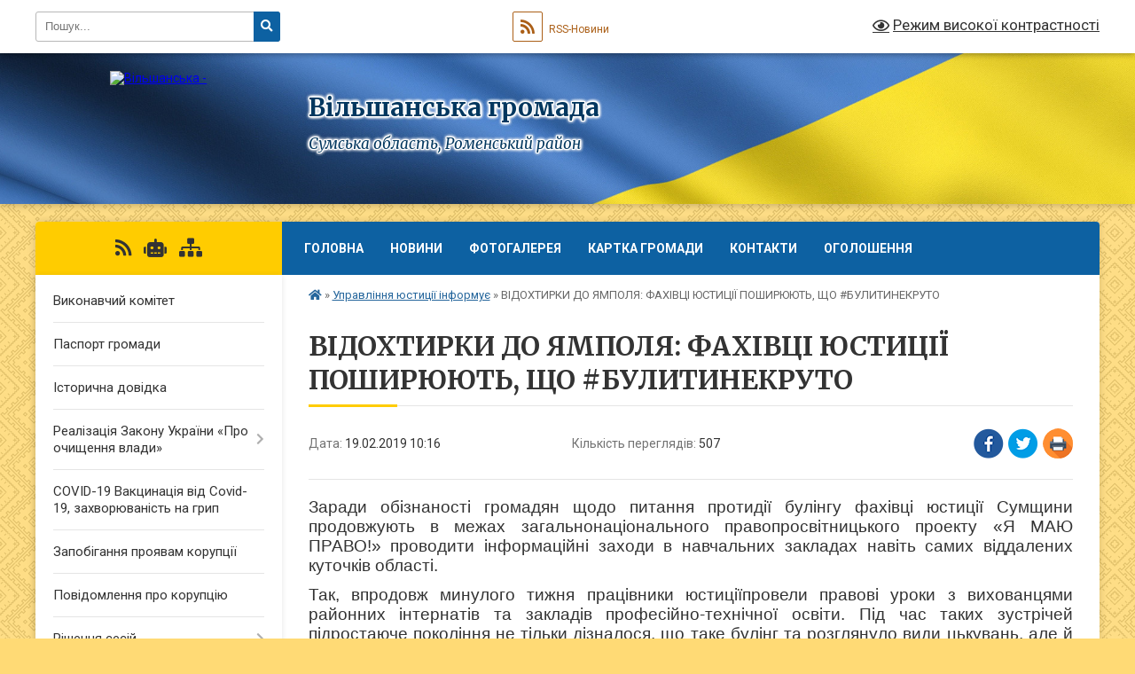

--- FILE ---
content_type: text/html; charset=UTF-8
request_url: https://vilshanska-gromada.gov.ua/news/1550650660/
body_size: 13470
content:
<!DOCTYPE html>
<html lang="uk">
<head>
	<!--[if IE]><meta http-equiv="X-UA-Compatible" content="IE=edge"><![endif]-->
	<meta charset="utf-8">
	<meta name="viewport" content="width=device-width, initial-scale=1">
	<!--[if IE]><script>
		document.createElement('header');
		document.createElement('nav');
		document.createElement('main');
		document.createElement('section');
		document.createElement('article');
		document.createElement('aside');
		document.createElement('footer');
		document.createElement('figure');
		document.createElement('figcaption');
	</script><![endif]-->
	<title>ВІДОХТИРКИ ДО ЯМПОЛЯ: ФАХІВЦІ ЮСТИЦІЇ ПОШИРЮЮТЬ, ЩО #БУЛИТИНЕКРУТО | Вільшанська громада</title>
	<meta name="description" content="Заради обізнаності громадян щодо питання протидії булінгу фахівці юстиції Сумщини продовжують в межах загальнонаціонального правопросвітницького проекту &amp;laquo;Я МАЮ ПРАВО!&amp;raquo; проводити інформаційні заходи в навчальних закладах навіть с">
	<meta name="keywords" content="ВІДОХТИРКИ, ДО, ЯМПОЛЯ:, ФАХІВЦІ, ЮСТИЦІЇ, ПОШИРЮЮТЬ,, ЩО, #БУЛИТИНЕКРУТО, |, Вільшанська, громада">

	
		<meta property="og:image" content="https://rada.info/upload/users_files/04388478/2e58373c57f5d706dac63dcac4838e08.jpeg">
	<meta property="og:image:width" content="1280">
	<meta property="og:image:height" content="960">
			<meta property="og:title" content="ВІДОХТИРКИ ДО ЯМПОЛЯ: ФАХІВЦІ ЮСТИЦІЇ ПОШИРЮЮТЬ, ЩО #БУЛИТИНЕКРУТО">
			<meta property="og:description" content="Заради обізнаності громадян щодо питання протидії булінгу фахівці юстиції Сумщини продовжують в межах загальнонаціонального правопросвітницького проекту &amp;laquo;Я МАЮ ПРАВО!&amp;raquo; проводити інформаційні заходи в навчальних закладах навіть самих віддалених куточків області. ">
			<meta property="og:type" content="article">
	<meta property="og:url" content="https://vilshanska-gromada.gov.ua/news/1550650660/">
		
		<link rel="apple-touch-icon" sizes="57x57" href="https://gromada.org.ua/apple-icon-57x57.png">
	<link rel="apple-touch-icon" sizes="60x60" href="https://gromada.org.ua/apple-icon-60x60.png">
	<link rel="apple-touch-icon" sizes="72x72" href="https://gromada.org.ua/apple-icon-72x72.png">
	<link rel="apple-touch-icon" sizes="76x76" href="https://gromada.org.ua/apple-icon-76x76.png">
	<link rel="apple-touch-icon" sizes="114x114" href="https://gromada.org.ua/apple-icon-114x114.png">
	<link rel="apple-touch-icon" sizes="120x120" href="https://gromada.org.ua/apple-icon-120x120.png">
	<link rel="apple-touch-icon" sizes="144x144" href="https://gromada.org.ua/apple-icon-144x144.png">
	<link rel="apple-touch-icon" sizes="152x152" href="https://gromada.org.ua/apple-icon-152x152.png">
	<link rel="apple-touch-icon" sizes="180x180" href="https://gromada.org.ua/apple-icon-180x180.png">
	<link rel="icon" type="image/png" sizes="192x192"  href="https://gromada.org.ua/android-icon-192x192.png">
	<link rel="icon" type="image/png" sizes="32x32" href="https://gromada.org.ua/favicon-32x32.png">
	<link rel="icon" type="image/png" sizes="96x96" href="https://gromada.org.ua/favicon-96x96.png">
	<link rel="icon" type="image/png" sizes="16x16" href="https://gromada.org.ua/favicon-16x16.png">
	<link rel="manifest" href="https://gromada.org.ua/manifest.json">
	<meta name="msapplication-TileColor" content="#ffffff">
	<meta name="msapplication-TileImage" content="https://gromada.org.ua/ms-icon-144x144.png">
	<meta name="theme-color" content="#ffffff">
	
	
		<meta name="robots" content="">
	
	<link rel="preconnect" href="https://fonts.googleapis.com">
	<link rel="preconnect" href="https://fonts.gstatic.com" crossorigin>
	<link href="https://fonts.googleapis.com/css?family=Merriweather:400i,700|Roboto:400,400i,700,700i&amp;subset=cyrillic-ext" rel="stylesheet">

    <link rel="preload" href="https://cdnjs.cloudflare.com/ajax/libs/font-awesome/5.9.0/css/all.min.css" as="style">
	<link rel="stylesheet" href="https://cdnjs.cloudflare.com/ajax/libs/font-awesome/5.9.0/css/all.min.css" integrity="sha512-q3eWabyZPc1XTCmF+8/LuE1ozpg5xxn7iO89yfSOd5/oKvyqLngoNGsx8jq92Y8eXJ/IRxQbEC+FGSYxtk2oiw==" crossorigin="anonymous" referrerpolicy="no-referrer" />
	
	
    <link rel="preload" href="//gromada.org.ua/themes/ukraine/css/styles_vip.css?v=3.38" as="style">
	<link rel="stylesheet" href="//gromada.org.ua/themes/ukraine/css/styles_vip.css?v=3.38">
	
	<link rel="stylesheet" href="//gromada.org.ua/themes/ukraine/css/9914/theme_vip.css?v=1769073454">
	
		<!--[if lt IE 9]>
	<script src="https://oss.maxcdn.com/html5shiv/3.7.2/html5shiv.min.js"></script>
	<script src="https://oss.maxcdn.com/respond/1.4.2/respond.min.js"></script>
	<![endif]-->
	<!--[if gte IE 9]>
	<style type="text/css">
		.gradient { filter: none; }
	</style>
	<![endif]-->

</head>
<body class="">

	<a href="#top_menu" class="skip-link link" aria-label="Перейти до головного меню (Alt+1)" accesskey="1">Перейти до головного меню (Alt+1)</a>
	<a href="#left_menu" class="skip-link link" aria-label="Перейти до бічного меню (Alt+2)" accesskey="2">Перейти до бічного меню (Alt+2)</a>
    <a href="#main_content" class="skip-link link" aria-label="Перейти до головного вмісту (Alt+3)" accesskey="3">Перейти до текстового вмісту (Alt+3)</a>

	

		<div id="all_screen">

						<section class="search_menu">
				<div class="wrap">
					<div class="row">
						<div class="grid-25 fl">
							<form action="https://vilshanska-gromada.gov.ua/search/" class="search">
								<input type="text" name="q" value="" placeholder="Пошук..." aria-label="Введіть пошукову фразу" required>
								<button type="submit" name="search" value="y" aria-label="Натисніть, щоб здійснити пошук"><i class="fa fa-search"></i></button>
							</form>
							<a id="alt_version_eye" href="#" title="Режим високої контрастності" onclick="return set_special('a2f4718573a843e9f2ccb0654499aca9f58bb8c3');"><i class="far fa-eye"></i></a>
						</div>
						<div class="grid-75">
							<div class="row">
								<div class="grid-25" style="padding-top: 13px;">
									<div id="google_translate_element"></div>
								</div>
								<div class="grid-25" style="padding-top: 13px;">
									<a href="https://gromada.org.ua/rss/9914/" class="rss" title="RSS-стрічка"><span><i class="fa fa-rss"></i></span> RSS-Новини</a>
								</div>
								<div class="grid-50 alt_version_block">

									<div class="alt_version">
										<a href="#" class="set_special_version" onclick="return set_special('a2f4718573a843e9f2ccb0654499aca9f58bb8c3');"><i class="far fa-eye"></i> Режим високої контрастності</a>
									</div>

								</div>
								<div class="clearfix"></div>
							</div>
						</div>
						<div class="clearfix"></div>
					</div>
				</div>
			</section>
			
			<header>
				<div class="wrap">
					<div class="row">

						<div class="grid-25 logo fl">
							<a href="https://vilshanska-gromada.gov.ua/" id="logo">
								<img src="https://rada.info/upload/users_files/04388478/gerb/iC_E.ioaOz_CAoEaAA_C.png" alt="Вільшанська - ">
							</a>
						</div>
						<div class="grid-75 title fr">
							<div class="slogan_1">Вільшанська громада</div>
							<div class="slogan_2">Сумська область, Роменський район</div>
						</div>
						<div class="clearfix"></div>

					</div>
					
										
				</div>
			</header>

			<div class="wrap">
				<section class="middle_block">

					<div class="row">
						<div class="grid-75 fr">
							<nav class="main_menu" id="top_menu">
								<ul>
																		<li class=" has-sub">
										<a href="https://vilshanska-gromada.gov.ua/main/">Головна</a>
																				<button onclick="return show_next_level(this);" aria-label="Показати підменю"></button>
																														<ul>
																						<li>
												<a href="https://vilshanska-gromada.gov.ua/do-uvagi-vlasnikiv-domashnih-tvarin-10-51-12-14-08-2023/">До уваги власників домашніх тварин!</a>
																																			</li>
																																</ul>
																			</li>
																		<li class="">
										<a href="https://vilshanska-gromada.gov.ua/news/">Новини</a>
																													</li>
																		<li class="">
										<a href="https://vilshanska-gromada.gov.ua/photo/">Фотогалерея</a>
																													</li>
																		<li class="">
										<a href="https://vilshanska-gromada.gov.ua/structure/">Картка громади</a>
																													</li>
																		<li class="">
										<a href="https://vilshanska-gromada.gov.ua/feedback/">Контакти</a>
																													</li>
																		<li class=" has-sub">
										<a href="https://vilshanska-gromada.gov.ua/ogoloshennya-1525687683/">ОГОЛОШЕННЯ</a>
																				<button onclick="return show_next_level(this);" aria-label="Показати підменю"></button>
																														<ul>
																						<li>
												<a href="https://vilshanska-gromada.gov.ua/uvaga-ogoloshennya-14-39-13-31-07-2023/">УВАГА! ОГОЛОШЕННЯ</a>
																																			</li>
																																</ul>
																			</li>
																										</ul>

								<button class="menu-button" id="open-button" tabindex="-1"><i class="fas fa-bars"></i> Меню сайту</button>

							</nav>
							
							<div class="clearfix"></div>

														<section class="bread_crumbs">
								<div xmlns:v="http://rdf.data-vocabulary.org/#"><a href="https://vilshanska-gromada.gov.ua/" title="Головна сторінка"><i class="fas fa-home"></i></a> &raquo; <a href="https://vilshanska-gromada.gov.ua/ministerstvo-justicii-informue-08-13-29-20-09-2018/" aria-current="page">Управління юстиції інформує</a>  &raquo; <span>ВІДОХТИРКИ ДО ЯМПОЛЯ: ФАХІВЦІ ЮСТИЦІЇ ПОШИРЮЮТЬ, ЩО #БУЛИТИНЕКРУТО</span></div>
							</section>
							
							<main id="main_content">

																											<h1>ВІДОХТИРКИ ДО ЯМПОЛЯ: ФАХІВЦІ ЮСТИЦІЇ ПОШИРЮЮТЬ, ЩО #БУЛИТИНЕКРУТО</h1>


<div class="row">
	<div class="grid-30 one_news_date">
		Дата: <span>19.02.2019 10:16</span>
	</div>
	<div class="grid-30 one_news_count">
		Кількість переглядів: <span>507</span>
	</div>
		<div class="grid-30 one_news_socials">
		<button class="social_share" data-type="fb" aria-label="Поширити у Фейсбук"><img src="//gromada.org.ua/themes/ukraine/img/share/fb.png" alt="Іконка Facebook"></button>
		<button class="social_share" data-type="tw" aria-label="Поширити в Tweitter"><img src="//gromada.org.ua/themes/ukraine/img/share/tw.png" alt="Іконка Twitter"></button>
		<button class="print_btn" onclick="window.print();" aria-label="Надрукувати статтю"><img src="//gromada.org.ua/themes/ukraine/img/share/print.png" alt="Значок принтера"></button>
	</div>
		<div class="clearfix"></div>
</div>

<hr>

<p style="margin-bottom:.0001pt; text-align:justify; margin:0cm 0cm 8pt"><span style="font-size:11pt"><span style="line-height:normal"><span style="font-family:Calibri,sans-serif"><span lang="UK" style="font-size:14.0pt"><span new="" roman="" style="font-family:" times="">Заради обізнаності громадян щодо питання протидії булінгу <span style="background:white">фахівці юстиції Сумщини продовжують </span>в межах <span style="background:white">загальнонаціонального правопросвітницького проекту &laquo;Я МАЮ ПРАВО!&raquo; проводити інформаційні заходи в навчальних закладах навіть самих віддалених куточків області. </span></span></span></span></span></span></p>

<p style="margin-bottom:.0001pt; text-align:justify; margin:0cm 0cm 8pt"><span style="font-size:11pt"><span style="line-height:normal"><span style="font-family:Calibri,sans-serif"><span lang="UK" style="font-size:14.0pt"><span style="background:white"><span new="" roman="" style="font-family:" times="">Так, впродовж минулого тижня працівники юстиціїпровели правові уроки з вихованцями районних інтернатів та закладів професійно-технічної освіти. Під час таких зустрічей підростаюче покоління не тільки дізналося, що таке булінг та розглянуло види цькувань, але й довідалося про відповідальність за випадки дитячої агресії. Окрім того, з передбаченими чинним законодавством покараннями ознайомились і педагогічні колективи та адміністрації навчальних закладів. До речі, за приховання випадків булінгу на керівників шкіл чекає штраф на суму від 850 до 1700 гривень абовиправні роботи на строк до 1 місяця з відрахуванням до 20 % заробітку.</span></span></span></span></span></span></p>

<p style="margin-bottom:.0001pt; text-align:justify; margin:0cm 0cm 8pt"><span style="font-size:11pt"><span style="line-height:normal"><span style="font-family:Calibri,sans-serif"><span lang="UK" style="font-size:14.0pt"><span style="background:white"><span new="" roman="" style="font-family:" times="">Варто зазначити, що всі заходи проводились з урахуванням вікових особливостей дітей та в ігровій формі. Відверті питання та зацікавленість молоді в зазначеній темі вкотре доводять, що такі зустрічі є необхідними, бо відтепер підлітки знають, що булінг &ndash; це не круто! </span></span></span></span></span></span></p>

<p style="margin-bottom:.0001pt; text-align:justify; margin:0cm 0cm 8pt"><span style="font-size:11pt"><span style="line-height:normal"><span style="font-family:Calibri,sans-serif"><span lang="UK" style="font-size:14.0pt"><span style="background:white"><span new="" roman="" style="font-family:" times="">Більше інформації на сайті &ndash; </span></span></span><a href="http://pravo.minjust.gov.ua/" style="color:#0563c1; text-decoration:underline"><span lang="UK" style="font-size:14.0pt"><span style="background:white"><span new="" roman="" style="font-family:" times="">http://pravo.minjust.gov.ua/</span></span></span></a></span></span></span></p>

<p style="margin-bottom:.0001pt; text-align:justify; margin:0cm 0cm 8pt"><span style="font-size:11pt"><span style="line-height:normal"><span style="font-family:Calibri,sans-serif"><span lang="UK" style="font-size:14.0pt"><span style="background:white"><span new="" roman="" style="font-family:" times=""><img alt="Фото без опису"  alt="" src="https://rada.info/upload/users_files/04388478/2e58373c57f5d706dac63dcac4838e08.jpeg" style="width: 1024px; height: 768px;" /></span></span></span></span></span></span></p>

<p style="margin-bottom:.0001pt; text-align:justify; margin:0cm 0cm 8pt"><span style="font-size:11pt"><span style="line-height:normal"><span style="font-family:Calibri,sans-serif"><span lang="UK" style="font-size:14.0pt"><span style="background:white"><span new="" roman="" style="font-family:" times=""><img alt="Фото без опису"  alt="" src="https://rada.info/upload/users_files/04388478/7a7c930d83ea6dd102505965270741f6.jpeg" style="width: 1024px; height: 768px;" /></span></span></span></span></span></span></p>

<p style="margin-bottom:.0001pt; text-align:justify; margin:0cm 0cm 8pt"><span style="font-size:11pt"><span style="line-height:normal"><span style="font-family:Calibri,sans-serif"><span lang="UK" style="font-size:14.0pt"><span style="background:white"><span new="" roman="" style="font-family:" times=""><img alt="Фото без опису"  alt="" src="https://rada.info/upload/users_files/04388478/5bd70400e4b721bd705d94a1517edee8.jpg" style="width: 1024px; height: 768px;" /></span></span></span></span></span></span></p>
<div class="clearfix"></div>

<hr>



<p><a href="https://vilshanska-gromada.gov.ua/ministerstvo-justicii-informue-08-13-29-20-09-2018/" class="btn btn-grey">&laquo; повернутися</a></p>																	
							</main>
						</div>
						<div class="grid-25 fl">

							<div class="project_name">
								<a href="https://gromada.org.ua/rss/9914/" rel="nofollow" target="_blank" title="RSS-стрічка новин сайту"><i class="fas fa-rss"></i></a>
																<a href="https://vilshanska-gromada.gov.ua/feedback/#chat_bot" title="Наша громада в смартфоні"><i class="fas fa-robot"></i></a>
																																																								<a href="https://vilshanska-gromada.gov.ua/sitemap/" title="Мапа сайту"><i class="fas fa-sitemap"></i></a>
							</div>
														<aside class="left_sidebar">
							
								
																<nav class="sidebar_menu" id="left_menu">
									<ul>
																				<li class="">
											<a href="https://vilshanska-gromada.gov.ua/vikonavchij-komitet-1525687908/">Виконавчий комітет</a>
																																</li>
																				<li class="">
											<a href="https://vilshanska-gromada.gov.ua/pasport-gromadi-14-15-02-12-03-2018/">Паспорт громади</a>
																																</li>
																				<li class="">
											<a href="https://vilshanska-gromada.gov.ua/istorichna-dovidka-1522234685/">Історична довідка</a>
																																</li>
																				<li class=" has-sub">
											<a href="https://vilshanska-gromada.gov.ua/realizaciya-zakonu-ukraini-pro-ochischennya-vladi-1530519404/">Реалізація Закону України «Про очищення влади»</a>
																						<button onclick="return show_next_level(this);" aria-label="Показати підменю"></button>
																																	<i class="fa fa-chevron-right"></i>
											<ul>
																								<li class="">
													<a href="https://vilshanska-gromada.gov.ua/informaciya-pro-perevirku-1530519506/">Інформація про перевірку</a>
																																						</li>
																																			</ul>
																					</li>
																				<li class="">
											<a href="https://vilshanska-gromada.gov.ua/sovid19-vakcinaciya-vid-covid19-11-06-17-27-01-2022/">СОVID-19 Вакцинація від Covid-19, захворюваність  на грип</a>
																																</li>
																				<li class="">
											<a href="https://vilshanska-gromada.gov.ua/zapobigannya-proyavam-korupcii-08-56-11-20-12-2018/">Запобігання проявам корупції</a>
																																</li>
																				<li class="">
											<a href="https://vilshanska-gromada.gov.ua/povidomlennya-pro-korupciju-10-23-57-01-02-2019/">Повідомлення про корупцію</a>
																																</li>
																				<li class=" has-sub">
											<a href="https://vilshanska-gromada.gov.ua/arhiv-dokumentiv-1522827347/">Рішення сесій</a>
																						<button onclick="return show_next_level(this);" aria-label="Показати підменю"></button>
																																	<i class="fa fa-chevron-right"></i>
											<ul>
																								<li class=" has-sub">
													<a href="https://vilshanska-gromada.gov.ua/rishennya-sesij-2015-rik-1522929171/">Рішення сесій 2015 рік</a>
																										<button onclick="return show_next_level(this);" aria-label="Показати підменю"></button>
																																							<i class="fa fa-chevron-right"></i>
													<ul>
																												<li><a href="https://vilshanska-gromada.gov.ua/rishennya-1-sesii-silskoi-radi-7-sklikannya-2015-rik-1522929993/">Рішення 1 сесії сільської ради 7 скликання 2015 рік</a></li>
																												<li><a href="https://vilshanska-gromada.gov.ua/rishennya-2-sesii-silskoi-radi-7-sklikannya-2015-rik-1522930009/">Рішення 2 сесії сільської ради 7 скликання 2015 рік</a></li>
																																									</ul>
																									</li>
																								<li class=" has-sub">
													<a href="https://vilshanska-gromada.gov.ua/rishennya-sesij-2016-rik-1522929191/">Рішення сесій 2016 рік</a>
																										<button onclick="return show_next_level(this);" aria-label="Показати підменю"></button>
																																							<i class="fa fa-chevron-right"></i>
													<ul>
																												<li><a href="https://vilshanska-gromada.gov.ua/rishennya-3-sesii-7-skltikannya-2016-rik-1523881159/">Рішення 3 сесії сільської ради 7 скликання 2016 рік</a></li>
																												<li><a href="https://vilshanska-gromada.gov.ua/rishennya-4-sesii-silskoi-radi-7-sklikannya-2016-rik-1523883248/">Рішення 4 сесії сільської ради 7 скликання 2016 рік</a></li>
																												<li><a href="https://vilshanska-gromada.gov.ua/rishennya-5-sesii-silskoi-radi-7-sklikannya-2016-rik-1523884538/">Рішення 5 сесії сільської ради 7 скликання 2016 рік</a></li>
																												<li><a href="https://vilshanska-gromada.gov.ua/rishennya-6-sesii-silskoi-radi-7-sklikannya-2016-rik-1523947404/">Рішення 6 сесії сільської ради 7 скликання 2016 рік</a></li>
																												<li><a href="https://vilshanska-gromada.gov.ua/rishennya-7-sesii-silskoi-radi-7-sklikannya-2016-rik-1523948332/">Рішення 7 сесії сільської ради 7 скликання 2016 рік</a></li>
																												<li><a href="https://vilshanska-gromada.gov.ua/rishennya-8-sesii-silskoi-radi-7-sklikannya-2016-rik-1524046378/">Рішення 8 сесії сільської ради 7 скликання 2016 рік</a></li>
																												<li><a href="https://vilshanska-gromada.gov.ua/rishennya-9-sesii-silskoi-radi-7-sklikannya-2016-rik-1524049662/">Рішення 9 сесії сільської ради 7 скликання 2016 рік</a></li>
																												<li><a href="https://vilshanska-gromada.gov.ua/rishennya-10-sesii-silskoi-radi-7-sklikannya-2016-rik-1524134249/">Рішення 10 сесії сільської ради 7 скликання 2016 рік</a></li>
																												<li><a href="https://vilshanska-gromada.gov.ua/rishennya-11-sesii-silskoi-radi-7-sklikannya-2016-rik-1524134895/">Рішення 11 сесії сільської ради 7 скликання 2016 рік</a></li>
																												<li><a href="https://vilshanska-gromada.gov.ua/rishennya-12-sesii-silskoi-radi-7-sklikannya-2016-rik-1524135977/">Рішення 12 сесії сільської ради 7 скликання 2016 рік</a></li>
																												<li><a href="https://vilshanska-gromada.gov.ua/rishennya-13-sesii-silskoi-radi-7-sklikannya-2016-rik-1524137018/">Рішення 13 сесії сільської ради 7 скликання 2016 рік</a></li>
																												<li><a href="https://vilshanska-gromada.gov.ua/rishennya-14-sesii-silskoi-radi-7-sklikannya-2016-rik-1524138313/">Рішення 14 сесії сільської ради 7 скликання 2016 рік</a></li>
																																									</ul>
																									</li>
																								<li class=" has-sub">
													<a href="https://vilshanska-gromada.gov.ua/rishennya-sesij-2017-rik-1522929219/">Рішення сесій 2017 рік</a>
																										<button onclick="return show_next_level(this);" aria-label="Показати підменю"></button>
																																							<i class="fa fa-chevron-right"></i>
													<ul>
																												<li><a href="https://vilshanska-gromada.gov.ua/rishennya-16-sessii-silskoi-radi-7-sklmkannya-1526885383/">Рішення 16 сесії сільської ради 7 скликання 2017 рік</a></li>
																												<li><a href="https://vilshanska-gromada.gov.ua/rishennya-17-sesii-silskoi-radi-7-sklikannya-2017-rik-1526885760/">Рішення 17 сесії сільської ради 7 скликання 2017 рік</a></li>
																												<li><a href="https://vilshanska-gromada.gov.ua/rishennya-18-sesii-silskoi-radi-7-sklikannya-2017-rik-1526900888/">Рішення 18 сесії сільської ради 7 скликання 2017 рік</a></li>
																												<li><a href="https://vilshanska-gromada.gov.ua/rishennya-19-sesii-silskoi-radi-7-sklikannya-2017-rik-1528705611/">Рішення 19 сесії сільської ради 7 скликання 2017 рік</a></li>
																												<li><a href="https://vilshanska-gromada.gov.ua/rishennya-20-sesii-silskoi-radi-7-sklikannya-2017-rik-1528706186/">Рішення 20 сесії сільської ради 7 скликання 2017 рік</a></li>
																												<li><a href="https://vilshanska-gromada.gov.ua/rishennya-21-sesii-silskoi-radi-7-sklikannya-2017-rik-1528714608/">Рішення 21 сесії сільської ради 7 скликання 2017 рік</a></li>
																												<li><a href="https://vilshanska-gromada.gov.ua/rishennya-22-sesii-silskoi-radi-7-sklikannya-2017-rik-1528715367/">Рішення 22 сесії сільської ради 7 скликання 2017 рік</a></li>
																												<li><a href="https://vilshanska-gromada.gov.ua/rishennya-1-sesii-silskoi-radi-8-sklikannya-2017-rik-1528721067/">Рішення 1 сесії сільської ради 8 скликання 2017 рік</a></li>
																												<li><a href="https://vilshanska-gromada.gov.ua/rishennya-2-sesii-silskoi-radi-8-sklikannya-2017-rik-1531809820/">Рішення 2 сесії сільської ради 8 скликання 2017 рік</a></li>
																												<li><a href="https://vilshanska-gromada.gov.ua/rishennya-3-sesii-silskoi-radi-8-sklikannya-2017-rik-1531901238/">Рішення 3 сесії сільської ради 8 скликання 2017 рік</a></li>
																												<li><a href="https://vilshanska-gromada.gov.ua/rishennya-4-sesii-silskoi-radi-8-sklikannya-2017-rik-1531902069/">Рішення 4 сесії сільської ради 7 скликання 2017 рік</a></li>
																												<li><a href="https://vilshanska-gromada.gov.ua/rishennya-5-sesii-silskoi-radi-7-sklikannya-2017-rik-1531908578/">Рішення 5 сесії сільської ради 7 скликання 2017 рік</a></li>
																												<li><a href="https://vilshanska-gromada.gov.ua/rishennya-6-sesii-silskoi-radi-7-sklikannya-2017-rik-1531910771/">Рішення 6 сесії сільської ради 7 скликання 2017 рік</a></li>
																																									</ul>
																									</li>
																								<li class=" has-sub">
													<a href="https://vilshanska-gromada.gov.ua/rishennya-sesij-2018-rik-1526982172/">Рішення сесій 2018 рік</a>
																										<button onclick="return show_next_level(this);" aria-label="Показати підменю"></button>
																																							<i class="fa fa-chevron-right"></i>
													<ul>
																												<li><a href="https://vilshanska-gromada.gov.ua/rishennya-7-sesii-silskoi-radi-7-sklikannya-2018-rik-1526989511/">Рішення 7 сесії сільської ради 7 скликання 2018 рік</a></li>
																												<li><a href="https://vilshanska-gromada.gov.ua/rishennya-8-sesii-silskoi-radi-7-sklikannya-2018-rik-1528113776/">Рішення 8 сесії сільської ради 7 скликання 2018 рік</a></li>
																												<li><a href="https://vilshanska-gromada.gov.ua/rishennya-9-sesii-silskoi-radi-7-sklikannya-2018-rik-1526982717/">Рішення 9 сесії сільської ради 7 скликання 2018 рік</a></li>
																												<li><a href="https://vilshanska-gromada.gov.ua/rishennya-10-sesii-silskoi-radi-7-sklikannya-2018-rik-1527684634/">Рішення 10 сесії сільської ради 7 скликання 2018 рік</a></li>
																												<li><a href="https://vilshanska-gromada.gov.ua/rishennya-11-sesii-silskoi-radi-7-sklikannya-2018-rik-1530691380/">Рішення 11 сесії сільської ради 7 скликання 2018 рік</a></li>
																												<li><a href="https://vilshanska-gromada.gov.ua/rishennya-12-sesii-silskoi-radi-7-sklikannya-2018-rik-1532410677/">Рішення 12 сесії сільської ради 7 скликання 2018 рік</a></li>
																												<li><a href="https://vilshanska-gromada.gov.ua/rishennya-12-sesii-silskoi-radi-7-sklikannya-2018-rik-1535970943/">Рішення 13 сесії сільської ради 7 скликання 2018 рік</a></li>
																												<li><a href="https://vilshanska-gromada.gov.ua/rishennya-14-sesii-silskoi-radi-7-sklikannya-2018-rik-15-00-33-14-11-2018/">Рішення 14 сесії сільської ради 7 скликання 2018 рік</a></li>
																												<li><a href="https://vilshanska-gromada.gov.ua/rishennya-15-sesii-silskoi-radi-7-sklikannya-2018-rik-14-41-25-12-12-2018/">Рішення 15 сесії сільської ради 7 скликання 2018 рік</a></li>
																												<li><a href="https://vilshanska-gromada.gov.ua/rishennya-16-sesii-silskoi-radi-7-sklikannya-2018-rik-15-25-20-12-12-2018/">Рішення 16 сесії сільської ради 7 скликання 2018 рік</a></li>
																												<li><a href="https://vilshanska-gromada.gov.ua/rishennya-17-sesii-silskoi-radi-7-sklikannya-2018-rik-09-19-36-03-01-2019/">Рішення 17 сесії сільської ради 7 скликання 2018 рік</a></li>
																												<li><a href="https://vilshanska-gromada.gov.ua/rishennya-18-sesii-silskoi-radi-7-sklikannya-2018-rik-09-19-53-03-01-2019/">Рішення 18 сесії сільської ради 7 скликання 2018 рік</a></li>
																																									</ul>
																									</li>
																								<li class=" has-sub">
													<a href="https://vilshanska-gromada.gov.ua/rishennya-sesij-2019-rik-13-53-28-12-02-2019/">Рішення сесій 2019 рік</a>
																										<button onclick="return show_next_level(this);" aria-label="Показати підменю"></button>
																																							<i class="fa fa-chevron-right"></i>
													<ul>
																												<li><a href="https://vilshanska-gromada.gov.ua/rishennya-19-sesii-silskoi-radi-7-sklikannya-2019-rik-13-54-28-12-02-2019/">Рішення 19 сесії сільської ради 7 скликання 2019 рік</a></li>
																												<li><a href="https://vilshanska-gromada.gov.ua/rishennya-20-sesii-silskoi-radi-7-sklikannya-2019-rik-14-19-36-12-03-2019/">Рішення 20 сесії сільської ради 7 скликання 2019 рік</a></li>
																												<li><a href="https://vilshanska-gromada.gov.ua/rishennya-21-sesii-silskoi-radi-7-sklikannya-2019-rik-10-04-33-05-04-2019/">Рішення 21 сесії сільської ради 7 скликання 2019 рік</a></li>
																												<li><a href="https://vilshanska-gromada.gov.ua/rishennya-22-sesii-silskoi-radi-7-sklikannya-2019-rik-08-38-09-13-05-2019/">Рішення 22 сесії сільської ради 7 скликання 2019 рік</a></li>
																												<li><a href="https://vilshanska-gromada.gov.ua/rishennya-23-sesii-silskoi-radi-7-sklikannya-2019-rik-14-47-48-13-05-2019/">Рішення 23 сесії сільської ради 7 скликання 2019 рік</a></li>
																												<li><a href="https://vilshanska-gromada.gov.ua/rishennya-24-sesii-silskoi-radi-7-sklikannya-2019-rik-09-01-12-18-06-2019/">Рішення 24 сесії сільської ради 7 скликання 2019 рік</a></li>
																												<li><a href="https://vilshanska-gromada.gov.ua/rishennya-25-sesii-silskoi-radi-7-sklikannya-2019-rik-08-27-08-05-08-2019/">Рішення 25 сесії сільської ради 7 скликання 2019 рік</a></li>
																												<li><a href="https://vilshanska-gromada.gov.ua/rishennya-26-sesii-silskoi-radi-7-sklikannya-2019-rik-11-04-24-23-08-2019/">Рішення 26 сесії сільської ради 7 скликання 2019 рік</a></li>
																												<li><a href="https://vilshanska-gromada.gov.ua/rishennya-27-sesii-silskoi-radi-7-sklikannya-2019-rik-10-18-16-24-09-2019/">Рішення 27 сесії сільської ради 7 скликання 2019 рік</a></li>
																												<li><a href="https://vilshanska-gromada.gov.ua/1-11-55-26-30-10-2019/">Рішення 28 сесії сільської ради 7 скликання 2019 рік</a></li>
																												<li><a href="https://vilshanska-gromada.gov.ua/rishennya-29-sesii-silskoi-radi-7-sklikannya-2019-rik-10-46-59-18-11-2019/">Рішення 29 сесії сільської ради 7 скликання 2019 рік</a></li>
																												<li><a href="https://vilshanska-gromada.gov.ua/rishennya-30-sesii-silskoi-radi-7-sklikannya-2019-rik-14-32-13-25-11-2019/">Рішення 30 сесії сільської ради 7 скликання 2019 рік</a></li>
																												<li><a href="https://vilshanska-gromada.gov.ua/rishennya-31-sesii-silskoi-radi-7-sklikannya-2019-rik-10-16-11-09-12-2019/">Рішення 31 сесії сільської ради 7 скликання 2019 рік</a></li>
																												<li><a href="https://vilshanska-gromada.gov.ua/rishennya-32-sesii-silskoi-radi-7-sklikannya-2019-rik-08-54-17-21-12-2019/">Рішення 32 сесії сільської ради 7 скликання 2019 рік</a></li>
																																									</ul>
																									</li>
																								<li class=" has-sub">
													<a href="https://vilshanska-gromada.gov.ua/rishennya-sesij-2020-rik-10-15-57-11-01-2020/">Рішення сесій 2020 рік</a>
																										<button onclick="return show_next_level(this);" aria-label="Показати підменю"></button>
																																							<i class="fa fa-chevron-right"></i>
													<ul>
																												<li><a href="https://vilshanska-gromada.gov.ua/rishennya-33-sesii-silskoi-radi-7-sklikannya-2020-rik-10-17-10-11-01-2020/">Рішення 33 сесії сільської ради 7 скликання 2020 рік</a></li>
																												<li><a href="https://vilshanska-gromada.gov.ua/rishennya-34-sesii-silskoi-radi-7-sklikannya-2020-rik-13-07-49-21-02-2020/">Рішення 34 сесії сільської ради 7 скликання 2020 рік</a></li>
																												<li><a href="https://vilshanska-gromada.gov.ua/rishennya-35-sesii-silskoi-radi-7-sklikannya-2020-rik-08-50-27-10-03-2020/">Рішення 35 сесії сільської ради 7 скликання 2020 рік</a></li>
																												<li><a href="https://vilshanska-gromada.gov.ua/rishennya-36-sesii-silskoi-radi-7-sklikannya-2020-rik-12-44-31-08-04-2020/">Рішення 36 сесії сільської ради 7 скликання 2020 рік</a></li>
																												<li><a href="https://vilshanska-gromada.gov.ua/rishennya-37-sesii-silskoi-radi-7-sklikannya-2020-rik-13-04-36-07-05-2020/">Рішення 37 сесії сільської ради 7 скликання 2020 рік</a></li>
																												<li><a href="https://vilshanska-gromada.gov.ua/rishennya-38-sesii-silskoi-radi-7-sklikannya-2020-rik-09-16-32-12-06-2020/">Рішення 38 сесії сільської ради 7 скликання 2020 рік</a></li>
																												<li><a href="https://vilshanska-gromada.gov.ua/rishennya-39-sesii-silskoi-radi-7-sklikannya-2020-rik-12-30-52-16-07-2020/">Рішення 39 сесії сільської ради 7 скликання 2020 рік</a></li>
																												<li><a href="https://vilshanska-gromada.gov.ua/rishennya-40-sesii-silskoi-radi-7-sklikannya-2020-rik-15-00-45-06-08-2020/">Рішення 40 сесії сільської ради 7 скликання 2020 рік</a></li>
																												<li><a href="https://vilshanska-gromada.gov.ua/rishennya-41-sesii-silskoi-radi-7-sklikannya-2020-rik-16-42-40-14-09-2020/">Рішення 41 сесії сільської ради 7 скликання 2020 рік</a></li>
																												<li><a href="https://vilshanska-gromada.gov.ua/rishennya-42-sesii-silskoi-radi-7-sklikannya-2020-rik-15-19-51-07-10-2020/">Рішення 42 сесії сільської ради 7 скликання 2020 рік</a></li>
																												<li><a href="https://vilshanska-gromada.gov.ua/rishennya-43-sesii-silskoi-radi-7-sklikannya-2020-rik-09-58-02-05-11-2020/">Рішення 43 сесії сільської ради 7 скликання 2020 рік</a></li>
																												<li><a href="https://vilshanska-gromada.gov.ua/rishennya-1-sesii-silskoi-radi-8-sklikannya-2020-rik-10-13-24-27-11-2020/">Рішення 1 сесії сільської ради 8 скликання 2020 рік</a></li>
																												<li><a href="https://vilshanska-gromada.gov.ua/rishennya-2-sesii-silskoi-radi-8-sklikannya-2020-rik-11-25-19-04-12-2020/">Рішення 2 сесії сільської ради 8 скликання 2020 рік</a></li>
																												<li><a href="https://vilshanska-gromada.gov.ua/rishennya-3-sesii-silskoi-radi-8-sklikannya-2020-rik-14-21-31-23-12-2020/">Рішення 3 сесії сільської ради 8 скликання 2020 рік</a></li>
																																									</ul>
																									</li>
																																			</ul>
																					</li>
																				<li class=" has-sub">
											<a href="https://vilshanska-gromada.gov.ua/oficijni-dokumenti-1522827372/">Проекти рішень</a>
																						<button onclick="return show_next_level(this);" aria-label="Показати підменю"></button>
																																	<i class="fa fa-chevron-right"></i>
											<ul>
																								<li class="">
													<a href="https://vilshanska-gromada.gov.ua/proekti-rishen-2019-10-47-12-20-02-2019/">ПРОЕКТИ РІШЕНЬ 2019</a>
																																						</li>
																								<li class="">
													<a href="https://vilshanska-gromada.gov.ua/proekti-rishen-2020-12-43-42-09-01-2020/">ПРОЕКТИ РІШЕНЬ 2020</a>
																																						</li>
																								<li class="">
													<a href="https://vilshanska-gromada.gov.ua/proekti-rishen-2020-ch-2-10-19-05-17-12-2020/">ПРОЕКТИ РІШЕНЬ 2020 ч. 2</a>
																																						</li>
																								<li class="">
													<a href="https://vilshanska-gromada.gov.ua/proekti-rishen-2021-11-34-30-12-01-2021/">ПРОЕКТИ РІШЕНЬ 2021</a>
																																						</li>
																								<li class="">
													<a href="https://vilshanska-gromada.gov.ua/rozporyadzhennya-1522842636/">РОЗПОРЯДЖЕННЯ</a>
																																						</li>
																								<li class="">
													<a href="https://vilshanska-gromada.gov.ua/proekti-rishen-2024-09-38-40-11-06-2024/">Проекти рішень 2024</a>
																																						</li>
																								<li class="">
													<a href="https://vilshanska-gromada.gov.ua/proekti-rishen-2025-08-53-03-27-01-2025/">Проекти рішень 2025</a>
																																						</li>
																								<li class="">
													<a href="https://vilshanska-gromada.gov.ua/proekti-rishen-2026-10-10-00-06-01-2026/">Проєкти рішень 2026</a>
																																						</li>
																																			</ul>
																					</li>
																				<li class="">
											<a href="https://vilshanska-gromada.gov.ua/rishennya-vikonkomu-vilshanskoi-silskoi-radi-1524483465/">Рішення виконкому Вільшанської сільської ради</a>
																																</li>
																				<li class="">
											<a href="https://vilshanska-gromada.gov.ua/docs/">Нормативні документи</a>
																																</li>
																				<li class=" has-sub">
											<a href="https://vilshanska-gromada.gov.ua/viddil-osviti-molodi-ta-sportu-vilshanskoi-sr-1522827687/">Відділ освіти, молоді та спорту Вільшанської с/р</a>
																						<button onclick="return show_next_level(this);" aria-label="Показати підменю"></button>
																																	<i class="fa fa-chevron-right"></i>
											<ul>
																								<li class="">
													<a href="https://vilshanska-gromada.gov.ua/sajt-vilshanskogo-dnz-romashka-1522923260/">сайт Вільшанського ДНЗ "Ромашка"</a>
																																						</li>
																								<li class="">
													<a href="https://vilshanska-gromada.gov.ua/personalnij-sajt-vilshanskoi-zosh-i-iii-stupeniv-1522923665/">Персональний сайт Вільшанської ЗОШ I - III ступенів</a>
																																						</li>
																								<li class="">
													<a href="https://vilshanska-gromada.gov.ua/oficijnij-sajt-viddilu-osviti-molodi-ta-sportu-vilshanskoi-silskoi-radi-11-43-37-17-01-2020/">сайт відділу освіти, молоді та спорту Вільшанської сільської ради</a>
																																						</li>
																																			</ul>
																					</li>
																				<li class=" has-sub">
											<a href="https://vilshanska-gromada.gov.ua/postijni-deputatski-komisii-15-34-37-01-10-2024/">Постійні депутатські  комісії</a>
																						<button onclick="return show_next_level(this);" aria-label="Показати підменю"></button>
																																	<i class="fa fa-chevron-right"></i>
											<ul>
																								<li class="">
													<a href="https://vilshanska-gromada.gov.ua/mandatnoi-z-pitan-deputatskoi-diyalnostietikizakonnosti-ta-pravoporyadku-z-pitan-planuvannya-finansivbjudzhetu-socialnoekonomichnogo-rozvitk-15-40-50-01-10-2024/">Мандатної, з питань депутатської діяльності,етики,законності та правопорядку; з питань планування, фінансів,бюджету соціально-економічного розвитку; з питань освіти,культури,молоді,фізкультури і спорту,охорони здоровя та соціального захисту населення</a>
																																						</li>
																								<li class="">
													<a href="https://vilshanska-gromada.gov.ua/postijna-komisiya-z-pitan-zemelnih-vidnosin-15-42-35-01-10-2024/">Постійна комісія з питань роботи АПК,промисловості, підприємництва, транспорту, звязку,сфери послуг, житлово-комунального господарства, містобудування, будівництва, комунальної власності,земельних відносин та охорони природи</a>
																																						</li>
																								<li class="">
													<a href="https://vilshanska-gromada.gov.ua/spilni-komisii-14-28-52-14-04-2025/">Спільні комісії</a>
																																						</li>
																																			</ul>
																					</li>
																				<li class="">
											<a href="https://vilshanska-gromada.gov.ua/viddil-centr-nadannya-administrativnih-poslug-vilshanskoi-silskoi-radi-08-58-40-22-08-2025/">ВІДДІЛ «ЦЕНТР НАДАННЯ АДМІНІСТРАТИВНИХ ПОСЛУГ»  ВІЛЬШАНСЬКОЇ СІЛЬСЬКОЇ РАДИ</a>
																																</li>
																				<li class="">
											<a href="https://vilshanska-gromada.gov.ua/evidnovlennya-13-59-45-18-08-2025/">єВідновлення</a>
																																</li>
																				<li class="">
											<a href="https://vilshanska-gromada.gov.ua/miscevij-plan-upravlinnya-vidhodami-13-29-50-07-10-2025/">Місцевий план управління відходами</a>
																																</li>
																				<li class=" has-sub">
											<a href="https://vilshanska-gromada.gov.ua/dostup-do-publichnoi-informacii-09-32-48-10-04-2025/">ДОСТУП ДО ПУБЛІЧНОЇ ІНФОРМАЦІЇ</a>
																						<button onclick="return show_next_level(this);" aria-label="Показати підменю"></button>
																																	<i class="fa fa-chevron-right"></i>
											<ul>
																								<li class="">
													<a href="https://vilshanska-gromada.gov.ua/nabori-danih-yaki-pidlyagajut-opriljudnennju-u-formi-vidkritih-danih-09-41-03-10-04-2025/">НАБОРИ ДАНИХ, ЯКІ ПІДЛЯГАЮТЬ ОПРИЛЮДНЕННЮ У ФОРМІ ВІДКРИТИХ ДАНИХ</a>
																																						</li>
																																			</ul>
																					</li>
																				<li class="">
											<a href="https://vilshanska-gromada.gov.ua/golovne-upravlinnya-dps-informue-14-53-21-23-11-2023/">Головне Управління ДПС інформує</a>
																																</li>
																				<li class="">
											<a href="https://vilshanska-gromada.gov.ua/seo-strategichno-ekologichna-ocinka-dokumentiv-derzhavnogo-planuvannya-09-48-25-07-10-2024/">СЕО (стратегічно екологічна оцінка документів  державного планування)</a>
																																</li>
																				<li class=" has-sub">
											<a href="https://vilshanska-gromada.gov.ua/privatizaciya-14-23-52-04-04-2024/">ПРИВАТИЗАЦІЯ</a>
																						<button onclick="return show_next_level(this);" aria-label="Показати підменю"></button>
																																	<i class="fa fa-chevron-right"></i>
											<ul>
																								<li class="">
													<a href="https://vilshanska-gromada.gov.ua/rezultati-prodazhu-14-33-13-04-04-2024/">Мала приватизація</a>
																																						</li>
																								<li class="">
													<a href="https://vilshanska-gromada.gov.ua/rezultati-prodazhu-14-44-10-04-04-2024/">Переліки обєктів малої приватизації</a>
																																						</li>
																								<li class="">
													<a href="https://vilshanska-gromada.gov.ua/prijnyato-rishennya-pro-privatizaciju-15-33-52-04-04-2024/">Прийнято рішення про приватизацію</a>
																																						</li>
																								<li class="">
													<a href="https://vilshanska-gromada.gov.ua/ogolosheno-prodazh-15-34-22-04-04-2024/">Оголошено  продаж</a>
																																						</li>
																								<li class="">
													<a href="https://vilshanska-gromada.gov.ua/rezultati-prodazhu-15-34-54-04-04-2024/">Результати продажу</a>
																																						</li>
																																			</ul>
																					</li>
																				<li class="">
											<a href="https://vilshanska-gromada.gov.ua/bezbarernist-15-39-04-26-09-2023/">БЕЗБАР'ЄРНІСТЬ</a>
																																</li>
																				<li class="">
											<a href="https://vilshanska-gromada.gov.ua/civilnij-zahist-naselennya-15-09-09-10-11-2022/">ЦИВІЛЬНИЙ ЗАХИСТ НАСЕЛЕННЯ</a>
																																</li>
																				<li class="">
											<a href="https://vilshanska-gromada.gov.ua/vidkljuchennya-gazu-15-39-04-06-12-2023/">ВІДКЛЮЧЕННЯ   ГАЗУ</a>
																																</li>
																				<li class="">
											<a href="https://vilshanska-gromada.gov.ua/sluzhba-u-spravah-ditej-14-58-59-09-12-2024/">СЛУЖБА У СПРАВАХ ДІТЕЙ</a>
																																</li>
																				<li class="">
											<a href="https://vilshanska-gromada.gov.ua/sluzhba-bezpeki-ukraini-informue-10-42-09-20-11-2023/">Служба безпеки України інформує</a>
																																</li>
																				<li class="">
											<a href="https://vilshanska-gromada.gov.ua/stavki-podatkiv-vilshanskoi-silskoi-radi-na-2020-rik-08-59-37-31-01-2020/">Місцеві податки</a>
																																</li>
																				<li class="">
											<a href="https://vilshanska-gromada.gov.ua/miscevi-cilovi-programi-09-34-42-09-01-2026/">Місцеві цільові програми</a>
																																</li>
																				<li class=" has-sub">
											<a href="https://vilshanska-gromada.gov.ua/bjudzhet-15-41-54-03-02-2021/">Бюджет</a>
																						<button onclick="return show_next_level(this);" aria-label="Показати підменю"></button>
																																	<i class="fa fa-chevron-right"></i>
											<ul>
																								<li class="">
													<a href="https://vilshanska-gromada.gov.ua/prognoz-bjudzhetu-09-04-56-09-01-2026/">Прогноз бюджету</a>
																																						</li>
																								<li class="">
													<a href="https://vilshanska-gromada.gov.ua/bjudzhet-2021-15-42-10-03-02-2021/">Рішення про бюджет громади</a>
																																						</li>
																								<li class="">
													<a href="https://vilshanska-gromada.gov.ua/bjudzhetni-zapiti-15-42-43-03-02-2021/">Бюджетні запити</a>
																																						</li>
																								<li class="">
													<a href="https://vilshanska-gromada.gov.ua/analiz-vikonannya-bjudzhetu-15-43-31-03-02-2021/">Аналіз виконання бюджету</a>
																																						</li>
																								<li class="">
													<a href="https://vilshanska-gromada.gov.ua/pasporta-bjudzhetnih-program-15-44-00-03-02-2021/">Паспорта бюджетних програм</a>
																																						</li>
																																			</ul>
																					</li>
																				<li class=" has-sub">
											<a href="https://vilshanska-gromada.gov.ua/socialnij-zahist-15-59-09-19-01-2021/">Соціальний захист</a>
																						<button onclick="return show_next_level(this);" aria-label="Показати підменю"></button>
																																	<i class="fa fa-chevron-right"></i>
											<ul>
																								<li class="">
													<a href="https://vilshanska-gromada.gov.ua/zrazki-dokumentiv-na-subsidiju-14-46-32-27-05-2021/">Зразки документів на субсидію</a>
																																						</li>
																								<li class="">
													<a href="https://vilshanska-gromada.gov.ua/reestr-galuzevih-mizhgaluzevih-teritorialnih-ugod-kolektivnih-dogovoriv-zmin-i-dopovnen-do-nih-15-59-59-19-01-2021/">КОЛЕКТИВНО-ДОГОВІРНЕ  РЕГУЛЮВАННЯ</a>
																																						</li>
																																			</ul>
																					</li>
																				<li class="">
											<a href="https://vilshanska-gromada.gov.ua/informacijnoanalitichni-dovidki-08-55-21-11-06-2021/">Інформаційно-аналітичні довідки щодо змін чинного законодавства</a>
																																</li>
																				<li class=" has-sub">
											<a href="https://vilshanska-gromada.gov.ua/zviti-deputativ-radi-09-46-54-31-12-2021/">Звіти депутатів ради</a>
																						<button onclick="return show_next_level(this);" aria-label="Показати підменю"></button>
																																	<i class="fa fa-chevron-right"></i>
											<ul>
																								<li class="">
													<a href="https://vilshanska-gromada.gov.ua/zvit-pro-diyalnist-frakcii-politichnoi-partii-sluga-narodu-vilshanskoi-silskoi-radi-romenskogo-rajonu-sumskoi-oblasti-za-2025-rik-14-01-50-15-12-2025/">Звіти депутатів    про діяльність фракції політичної партії «Слуга народу» Вільшанської сільської ради  Роменського району Сумської області за 2025 рік</a>
																																						</li>
																								<li class="">
													<a href="https://vilshanska-gromada.gov.ua/2024-16-46-49-09-12-2024/">2024</a>
																																						</li>
																																			</ul>
																					</li>
																				<li class="">
											<a href="https://vilshanska-gromada.gov.ua/nedrigajlivske-viddilennya-upravlinnya-vikonavchoi-direkcii-fondu-socialnogo-strahuvannya-ukraini-u-sumskij-oblasti-informue-10-48-59-14-12-2021/">Фонд соціального страхування України у Сумській області інформує</a>
																																</li>
																				<li class=" has-sub">
											<a href="https://vilshanska-gromada.gov.ua/derzhavni-zakupivli-1522828531/">Державні закупівлі</a>
																						<button onclick="return show_next_level(this);" aria-label="Показати підменю"></button>
																																	<i class="fa fa-chevron-right"></i>
											<ul>
																								<li class="">
													<a href="https://vilshanska-gromada.gov.ua/richnij-plan-2021-09-31-18-29-03-2021/">річний план 2021</a>
																																						</li>
																								<li class="">
													<a href="https://vilshanska-gromada.gov.ua/richnij-plan-2020-09-50-28-04-01-2021/">річний план 2020</a>
																																						</li>
																								<li class="">
													<a href="https://vilshanska-gromada.gov.ua/richnij-plan-2019-09-47-57-10-12-2018/">річний план 2019</a>
																																						</li>
																								<li class="">
													<a href="https://vilshanska-gromada.gov.ua/richnij-plan-2017-1522834082/">річний план 2017</a>
																																						</li>
																								<li class="">
													<a href="https://vilshanska-gromada.gov.ua/richnij-plan-2018-1522834107/">річний план 2018</a>
																																						</li>
																																			</ul>
																					</li>
																				<li class=" has-sub">
											<a href="https://vilshanska-gromada.gov.ua/zagalna-informaciya-1525689061/">Загальна інформація</a>
																						<button onclick="return show_next_level(this);" aria-label="Показати підменю"></button>
																																	<i class="fa fa-chevron-right"></i>
											<ul>
																								<li class="">
													<a href="https://vilshanska-gromada.gov.ua/perelik-orendariv-zemel-komunalnoi-vlasnosti-na-teritorii-vilshanskoi-silskoi-radi-15-32-26-14-08-2023/">Перелік  орендарів земель комунальної власності на території Вільшанської сільської ради.</a>
																																						</li>
																								<li class="">
													<a href="https://vilshanska-gromada.gov.ua/rozklad-ruhu-transportu-1525690655/">Розклад руху транспорту</a>
																																						</li>
																								<li class="">
													<a href="https://vilshanska-gromada.gov.ua/zahist-prav-spozhivachiv-10-41-53-06-02-2019/">Захист прав споживачів</a>
																																						</li>
																																			</ul>
																					</li>
																				<li class=" has-sub">
											<a href="https://vilshanska-gromada.gov.ua/regulyatorna-politika-1527765041/">Регуляторна політика</a>
																						<button onclick="return show_next_level(this);" aria-label="Показати підменю"></button>
																																	<i class="fa fa-chevron-right"></i>
											<ul>
																								<li class="">
													<a href="https://vilshanska-gromada.gov.ua/perelik-dijuchih-regulyatornih-aktiv-11-15-03-13-02-2025/">Перелік діючих регуляторних актів</a>
																																						</li>
																								<li class="">
													<a href="https://vilshanska-gromada.gov.ua/regulyatorni-akti-1527765147/">Прийняті регуляторні акти</a>
																																						</li>
																								<li class="">
													<a href="https://vilshanska-gromada.gov.ua/planuvannya-regulyatornoi-diyalnosti-15-57-34-09-10-2018/">Планування регуляторної діяльності</a>
																																						</li>
																								<li class="">
													<a href="https://vilshanska-gromada.gov.ua/opriljudnennya-proektiv-regulyatornih-aktiv-15-58-08-09-10-2018/">Оприлюднення проектів регуляторних актів</a>
																																						</li>
																								<li class=" has-sub">
													<a href="https://vilshanska-gromada.gov.ua/vidstezhennya-rezultativnosti-regulyatornih-aktiv-15-58-36-09-10-2018/">Відстеження результативності регуляторних актів</a>
																										<button onclick="return show_next_level(this);" aria-label="Показати підменю"></button>
																																							<i class="fa fa-chevron-right"></i>
													<ul>
																												<li><a href="https://vilshanska-gromada.gov.ua/grafiki-vidstezhen-14-58-52-05-12-2018/">Графіки відстежень</a></li>
																												<li><a href="https://vilshanska-gromada.gov.ua/bazove-vidstezhennya-15-59-14-09-10-2018/">Базове відстеження</a></li>
																												<li><a href="https://vilshanska-gromada.gov.ua/povtorne-vidstezhennya-15-59-33-09-10-2018/">Повторне відстеження</a></li>
																												<li><a href="https://vilshanska-gromada.gov.ua/periodichne-vidstezhennya-11-14-16-20-12-2024/">Періодичне відстеження</a></li>
																																									</ul>
																									</li>
																																			</ul>
																					</li>
																				<li class="">
											<a href="https://vilshanska-gromada.gov.ua/zvernennya-gromadyan-09-02-21-17-03-2020/">Звернення громадян:</a>
																																</li>
																				<li class="">
											<a href="https://vilshanska-gromada.gov.ua/vidkljuchennya-elektroenergii-10-46-34-07-02-2020/">ВІДКЛЮЧЕННЯ ЕЛЕКТРОЕНЕРГІЇ</a>
																																</li>
																				<li class="active">
											<a href="https://vilshanska-gromada.gov.ua/ministerstvo-justicii-informue-08-13-29-20-09-2018/">Управління юстиції інформує</a>
																																</li>
																				<li class="">
											<a href="https://vilshanska-gromada.gov.ua/mistobudivna-dokumentaciya-15-56-36-20-11-2018/">-</a>
																																</li>
																				<li class="">
											<a href="https://vilshanska-gromada.gov.ua/more_news2/">Події</a>
																																</li>
																													</ul>
								</nav>

								
																	<div class="petition_block">
	
	<div class="petition_title">Особистий кабінет користувача</div>

		<div class="alert alert-warning">
		Ви не авторизовані. Для того, щоб мати змогу створювати або підтримувати петиції<br>
		<a href="#auth_petition" class="open-popup add_petition btn btn-yellow btn-small btn-block" style="margin-top: 10px;"><i class="fa fa-user"></i> авторизуйтесь</a>
	</div>
		
			<div class="petition_title">Система петицій</div>
		
					<div class="none_petition">Немає петицій, за які можна голосувати</div>
							<p style="margin-bottom: 10px;"><a href="https://vilshanska-gromada.gov.ua/all_petitions/" class="btn btn-grey btn-small btn-block"><i class="fas fa-clipboard-list"></i> Всі петиції (1)</a></p>
				
		
	
</div>
								
								
								
								
																<div id="banner_block">

									<p style="text-align: center;"><a rel="nofollow" href="//www.president.gov.ua/"><img alt="ПРЕЗИДЕНТ УКРАЇНИ" src="//gromada.info/upload/images/banner_prezident_262.png" style="height:63px; margin-bottom:2px; width:262px"></a></p>
									<div class="clearfix"></div>

									
									<div class="clearfix"></div>

								</div>
								
							</aside>
						</div>
						<div class="clearfix"></div>
					</div>

					
				</section>

			</div>

			<section class="footer_block">
				<div class="mountains">
				<div class="wrap">
					<div class="other_projects">
						<a href="https://gromada.org.ua/" target="_blank" rel="nofollow"><img src="https://rada.info/upload/footer_banner/b_gromada_new.png" alt="Веб-сайти для громад України - GROMADA.ORG.UA"></a>
						<a href="https://rda.org.ua/" target="_blank" rel="nofollow"><img src="https://rada.info/upload/footer_banner/b_rda_new.png" alt="Веб-сайти для районних державних адміністрацій України - RDA.ORG.UA"></a>
						<a href="https://rayrada.org.ua/" target="_blank" rel="nofollow"><img src="https://rada.info/upload/footer_banner/b_rayrada_new.png" alt="Веб-сайти для районних рад України - RAYRADA.ORG.UA"></a>
						<a href="https://osv.org.ua/" target="_blank" rel="nofollow"><img src="https://rada.info/upload/footer_banner/b_osvita_new.png?v=1" alt="Веб-сайти для відділів освіти та освітніх закладів - OSV.ORG.UA"></a>
						<a href="https://gromada.online/" target="_blank" rel="nofollow"><img src="https://rada.info/upload/footer_banner/b_other_new.png" alt="Розробка офіційних сайтів державним організаціям"></a>
					</div>
					<div class="under_footer">
						Вільшанська громада - 2018-2026 &copy; Весь контент доступний за ліцензією <a href="https://creativecommons.org/licenses/by/4.0/deed.uk" target="_blank" rel="nofollow">Creative Commons Attribution 4.0 International License</a>, якщо не зазначено інше.
					</div>
				</div>
				</div>
			</section>

			<footer>
				<div class="wrap">
					<div class="row">
						<div class="grid-25 socials">
							<a href="https://gromada.org.ua/rss/9914/" rel="nofollow" target="_blank" title="RSS-стрічка"><i class="fas fa-rss"></i></a>							
														<a href="https://vilshanska-gromada.gov.ua/feedback/#chat_bot" title="Наша громада в смартфоні"><i class="fas fa-robot"></i></a>
														<i class="fab fa-twitter"></i>							<i class="fab fa-instagram"></i>							<i class="fab fa-facebook-f"></i>							<i class="fab fa-youtube"></i>							<i class="fab fa-telegram"></i>						</div>
						<div class="grid-25 admin_auth_block">
														<a href="#auth_block" class="open-popup"><i class="fa fa-lock"></i> Вхід для <u>адміністратора</u></a>
													</div>
						<div class="grid-25">
							<div class="school_ban">
								<div class="row">
									<div class="grid-50" style="text-align: right;"><a href="https://gromada.org.ua/" target="_blank" rel="nofollow"><img src="//gromada.org.ua/gromada_orgua_88x31.png" alt="Gromada.org.ua - веб сайти діючих громад України"></a></div>
									<div class="grid-50 last"><a href="#get_gromada_ban" class="open-popup get_gromada_ban">Показати код для<br><u>вставки на сайт</u></a></div>
									<div class="clearfix"></div>
								</div>
							</div>
						</div>
						<div class="grid-25 developers">
							Розробка порталу: <br>
							<a href="https://vlada.ua/propozytsiyi/propozitsiya-gromadam/" target="_blank">&laquo;Vlada.ua&raquo;&trade;</a>
						</div>
						<div class="clearfix"></div>
					</div>
				</div>
			</footer>

		</div>





<script type="text/javascript" src="//gromada.org.ua/themes/ukraine/js/jquery-3.6.0.min.js"></script>
<script type="text/javascript" src="//gromada.org.ua/themes/ukraine/js/jquery-migrate-3.3.2.min.js"></script>
<script type="text/javascript" src="//gromada.org.ua/themes/ukraine/js/icheck.min.js"></script>
<script type="text/javascript" src="//gromada.org.ua/themes/ukraine/js/superfish.min.js?v=2"></script>



<script type="text/javascript" src="//gromada.org.ua/themes/ukraine/js/functions_unpack.js?v=2.34"></script>
<script type="text/javascript" src="//gromada.org.ua/themes/ukraine/js/hoverIntent.js"></script>
<script type="text/javascript" src="//gromada.org.ua/themes/ukraine/js/jquery.magnific-popup.min.js"></script>
<script type="text/javascript" src="//gromada.org.ua/themes/ukraine/js/jquery.mask.min.js"></script>


	

<script type="text/javascript" src="//translate.google.com/translate_a/element.js?cb=googleTranslateElementInit"></script>
<script type="text/javascript">
	function googleTranslateElementInit() {
		new google.translate.TranslateElement({
			pageLanguage: 'uk',
			includedLanguages: 'de,en,es,fr,pl,hu,bg,ro,da,lt',
			layout: google.translate.TranslateElement.InlineLayout.SIMPLE,
			gaTrack: true,
			gaId: 'UA-71656986-1'
		}, 'google_translate_element');
	}
</script>

<script>
  (function(i,s,o,g,r,a,m){i["GoogleAnalyticsObject"]=r;i[r]=i[r]||function(){
  (i[r].q=i[r].q||[]).push(arguments)},i[r].l=1*new Date();a=s.createElement(o),
  m=s.getElementsByTagName(o)[0];a.async=1;a.src=g;m.parentNode.insertBefore(a,m)
  })(window,document,"script","//www.google-analytics.com/analytics.js","ga");

  ga("create", "UA-71656986-1", "auto");
  ga("send", "pageview");

</script>

<script async
src="https://www.googletagmanager.com/gtag/js?id=UA-71656986-2"></script>
<script>
   window.dataLayer = window.dataLayer || [];
   function gtag(){dataLayer.push(arguments);}
   gtag("js", new Date());

   gtag("config", "UA-71656986-2");
</script>




<div style="display: none;">
								<div id="get_gromada_ban" class="dialog-popup s">
    <h4>Код для вставки на сайт</h4>
    <div class="form-group">
        <img src="//gromada.org.ua/gromada_orgua_88x31.png">
    </div>
    <div class="form-group">
        <textarea id="informer_area" class="form-control"><a href="https://gromada.org.ua/" target="_blank"><img src="https://gromada.org.ua/gromada_orgua_88x31.png" alt="Gromada.org.ua - веб сайти діючих громад України" /></a></textarea>
    </div>
</div>			<div id="auth_block" class="dialog-popup s">

    <h4>Вхід для адміністратора</h4>
    <form action="//gromada.org.ua/n/actions/" method="post">
		
		
        
        <div class="form-group">
            <label class="control-label" for="login">Логін: <span>*</span></label>
            <input type="text" class="form-control" name="login" id="login" value="" required>
        </div>
        <div class="form-group">
            <label class="control-label" for="password">Пароль: <span>*</span></label>
            <input type="password" class="form-control" name="password" id="password" value="" required>
        </div>
		
        <div class="form-group">
			
            <input type="hidden" name="object_id" value="9914">
			<input type="hidden" name="back_url" value="https://vilshanska-gromada.gov.ua/news/1550650660/">
			
            <button type="submit" class="btn btn-yellow" name="pAction" value="login_as_admin_temp">Авторизуватись</button>
        </div>

    </form>

</div>


			
						
													<div id="auth_petition" class="dialog-popup s">

    <h4>Авторизація в системі електронних петицій</h4>
    <form action="//gromada.org.ua/n/actions/" method="post">

	
        
        <div class="form-group">
            <label class="control-label" for="petition_login">Email: <span>*</span></label>
            <input type="email" class="form-control" name="petition_login" id="petition_login" value="" autocomplete="off" required>
        </div>
        <div class="form-group">
            <label class="control-label" for="petition_password">Пароль: <span>*</span></label>
            <input type="password" class="form-control" name="petition_password" id="petition_password" value="" autocomplete="off" required>
        </div>
	
        <div class="form-group">
			
            <input type="hidden" name="gromada_id" value="9914">
			<input type="hidden" name="back_url" value="https://vilshanska-gromada.gov.ua/news/1550650660/">
			
            <input type="hidden" name="petition_id" value="">
            <button type="submit" class="btn btn-yellow" name="pAction" value="login_as_petition">Авторизуватись</button>
        </div>
					<div class="form-group" style="text-align: center;">
				Забулись пароль? <a class="open-popup" href="#forgot_password">Система відновлення пароля</a>
			</div>
			<div class="form-group" style="text-align: center;">
				Ще не зареєстровані? <a class="open-popup" href="#reg_petition">Реєстрація</a>
			</div>
		
    </form>

</div>


							<div id="reg_petition" class="dialog-popup">

    <h4>Реєстрація в системі електронних петицій</h4>
	
	<div class="alert alert-danger">
		<p>Зареєструватись можна буде лише після того, як громада підключить на сайт систему електронної ідентифікації. Наразі очікуємо підключення до ID.gov.ua. Вибачте за тимчасові незручності</p>
	</div>
	
    	
	<p>Вже зареєстровані? <a class="open-popup" href="#auth_petition">Увійти</a></p>

</div>


				<div id="forgot_password" class="dialog-popup s">

    <h4>Відновлення забутого пароля</h4>
    <form action="//gromada.org.ua/n/actions/" method="post">

	
        
        <div class="form-group">
            <input type="email" class="form-control" name="forgot_email" value="" placeholder="Email зареєстрованого користувача" required>
        </div>	
		
        <div class="form-group">
			<img id="forgot_img_captcha" src="//gromada.org.ua/upload/pre_captcha.png">
		</div>
		
        <div class="form-group">
            <label class="control-label" for="forgot_captcha">Результат арифм. дії: <span>*</span></label>
            <input type="text" class="form-control" name="forgot_captcha" id="forgot_captcha" value="" style="max-width: 120px; margin: 0 auto;" required>
        </div>
	
        <div class="form-group">
            <input type="hidden" name="gromada_id" value="9914">
			
			<input type="hidden" name="captcha_code" id="forgot_captcha_code" value="3cccfa022bd3ffdea43ce33e2bc2918d">
			
            <button type="submit" class="btn btn-yellow" name="pAction" value="forgot_password_from_gromada">Відновити пароль</button>
        </div>
        <div class="form-group" style="text-align: center;">
			Згадали авторизаційні дані? <a class="open-popup" href="#auth_petition">Авторизуйтесь</a>
		</div>

    </form>

</div>

<script type="text/javascript">
    $(document).ready(function() {
        
		$("#forgot_img_captcha").on("click", function() {
			var captcha_code = $("#forgot_captcha_code").val();
			var current_url = document.location.protocol +"//"+ document.location.hostname + document.location.pathname;
			$("#forgot_img_captcha").attr("src", "https://vlada.ua/ajax/?gAction=get_captcha_code&cc="+captcha_code+"&cu="+current_url+"&"+Math.random());
			return false;
		});
		
		
				
		
    });
</script>							
																																						
	</div>
</body>
</html>